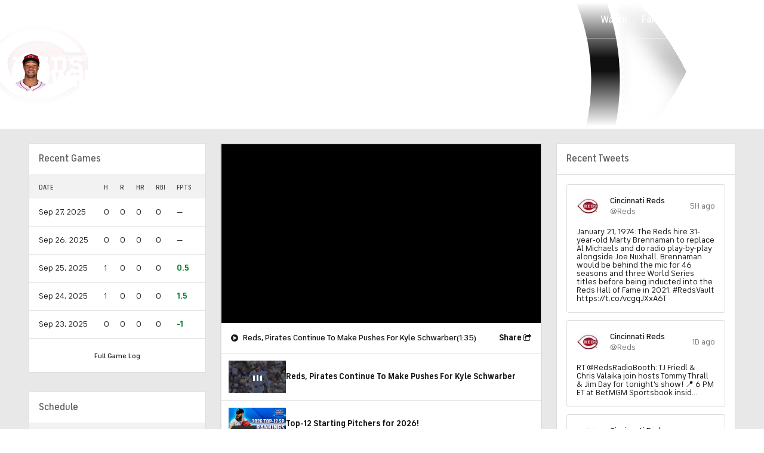

--- FILE ---
content_type: image/svg+xml
request_url: https://sports.cbsimg.net/fly/images/team-logos/light/317.svg
body_size: 2416
content:
<?xml version="1.0" encoding="UTF-8" standalone="no"?>
<svg width="500px" height="500px" viewBox="0 0 500 500" version="1.1" xmlns="http://www.w3.org/2000/svg" xmlns:xlink="http://www.w3.org/1999/xlink">
    <!-- Generator: Sketch 39.1 (31720) - http://www.bohemiancoding.com/sketch -->
    <title>CIN</title>
    <desc>Created with Sketch.</desc>
    <defs>
        <polygon id="path-1" points="0.322580645 344 495.66129 344 495.66129 5.23525 0.322580645 5.23525"></polygon>
    </defs>
    <g id="MLB" stroke="none" stroke-width="1" fill="none" fill-rule="evenodd">
        <g id="CIN">
            <g transform="translate(0.000000, 78.000000)">
                <g id="Group-3">
                    <mask id="mask-2" fill="white">
                        <use xlink:href="#path-1"></use>
                    </mask>
                    <g id="Clip-2"></g>
                    <path d="M278.602151,344 C416.634409,344 495.66129,253.915 495.66129,172.145125 C495.66129,74.234125 386.268817,5.23525 269.462366,5.23525 L269.462366,5.240625 C175.688172,5.240625 110.688172,60.710625 75.344086,102.71625 C26.811828,160.40075 0,167.743 0,167.743 C37.5860215,200.67025 55.2688172,217.413375 72.7150538,236.290375 C121.935484,289.535125 162.704301,344 278.602151,344" id="Fill-1" fill="#CB2437" mask="url(#mask-2)"></path>
                </g>
                <path d="M276.204301,320.78 C175.935484,320.78 136.510753,277.785375 90.0752688,228.49125 C71.0376344,208.28125 59.1290323,190.017 28.2956989,167.28075 L34.6290323,181.933 C64.2741935,206.179625 76.516129,223.69675 95.5591398,243.901375 C141.989247,293.200875 180.736559,332.003 281.005376,332.003 C368.795699,332.003 436.741935,288.642875 468.698925,235.2745 L463.892473,224.0515 C431.94086,277.4145 363.983871,320.78 276.204301,320.78" id="Fill-4" fill="#1A1918"></path>
                <path d="M278.768817,69.7675 C180.709677,69.7675 142.209677,134.939375 142.209677,166.152 C142.209677,184.24425 147.478495,200.15425 156.451613,213.71 C150.575269,202.685875 149.193548,186.077125 149.193548,175.337875 C149.193548,144.119875 186.215054,81.210875 282.096774,81.210875 C339.768817,81.210875 383.27957,107.8225 397.897849,130.918875 L470.505376,130.918875 C469.177419,128.2905 465.935484,119.480875 465.935484,119.480875 L396.596774,119.480875 C381.983871,96.3845 336.435484,69.7675 278.768817,69.7675" id="Fill-5" fill="#1A1918"></path>
                <path d="M90.0752688,228.49125 C136.510753,277.785375 175.935484,320.78 276.204301,320.78 C363.983871,320.78 431.94086,277.4145 463.892473,224.0515 L395.327957,224.0515 C363.258065,248.405625 323.951613,268.056625 273.994624,268.056625 C227.88172,268.056625 179.704301,248.83025 156.451613,213.71 C147.478495,200.15425 142.209677,184.24425 142.209677,166.152 C142.209677,134.939375 180.709677,69.7675 278.768817,69.7675 C336.435484,69.7675 381.983871,96.3845 396.596774,119.480875 L465.935484,119.480875 C433.774194,55.991375 350.763441,17.7375 267.752688,17.7375 C186.215054,17.7375 123.919355,64.752625 88.155914,107.0915 C40.7688172,163.21725 28.2956989,167.28075 28.2956989,167.28075 C59.1290323,190.017 71.0376344,208.28125 90.0752688,228.49125" id="Fill-6" fill="#FFFFFF"></path>
                <polyline id="Fill-7" fill="#1A1918" points="319.629032 159.782625 304.193548 159.782625 304.193548 152.386625 281.139785 152.386625 281.139785 167.40975 288.736559 167.40975 288.736559 159.976125 303.94086 159.976125 311.784946 167.372125 327.215054 167.372125 327.215054 146.861125 319.629032 139.277 319.629032 159.782625"></polyline>
                <polyline id="Fill-8" fill="#1A1918" points="255.543011 207.948 263.026882 215.542875 327.215054 215.542875 327.215054 195.48875 319.629032 187.89925 319.629032 207.948 255.543011 207.948"></polyline>
                <polyline id="Fill-9" fill="#1A1918" points="281.139785 180.28825 281.139785 195.29525 288.736559 195.29525 288.736559 187.87775 307.709677 187.87775 307.709677 174.99925 300.11828 167.40975 300.11828 180.28825 281.139785 180.28825"></polyline>
                <polyline id="Fill-10" fill="#1A1918" points="255.543011 152.386625 263.026882 159.976125 265.72043 159.976125 265.72043 152.386625 255.543011 152.386625"></polyline>
                <polyline id="Fill-11" fill="#1A1918" points="167.354839 152.386625 174.94086 159.976125 177.639785 159.976125 177.639785 152.386625 167.354839 152.386625"></polyline>
                <polyline id="Fill-12" fill="#1A1918" points="167.354839 207.948 174.94086 215.542875 210.935484 215.542875 210.935484 202.900875 203.33871 195.311375 203.33871 207.948 167.354839 207.948"></polyline>
                <polyline id="Fill-13" fill="#1A1918" points="222.580645 176.778375 230.580645 195.311375 234.897849 195.311375 230.166667 184.367875 241.596774 174.99925 241.596774 159.900875 234 152.311375 234 167.40975 222.580645 176.778375"></polyline>
                <polyline id="Fill-14" fill="#1A1918" points="193.05914 180.132375 193.05914 195.311375 200.650538 195.311375 200.650538 187.7165 210.88172 187.7165 207.61828 180.132375 193.05914 180.132375"></polyline>
                <polyline id="Fill-15" fill="#1A1918" points="239.177419 207.948 219.575269 207.948 227.166667 215.542875 246.768817 215.542875 246.768817 202.900875 239.177419 195.311375 239.177419 207.948"></polyline>
                <polyline id="Fill-16" fill="#1A1918" points="218.575269 159.976125 218.575269 155.643875 214.677419 152.386625 193.05914 152.386625 193.05914 167.47425 200.650538 167.47425 200.650538 159.976125 218.575269 159.976125"></polyline>
                <polyline id="Fill-17" fill="#FFFFFF" points="281.139785 152.386625 304.193548 152.386625 304.193548 159.782625 319.629032 159.782625 319.629032 139.277 255.44086 139.277 255.44086 152.386625 265.72043 152.386625 265.72043 195.29525 255.543011 195.29525 255.543011 195.311375 255.44086 195.311375 255.44086 207.948 319.629032 207.948 319.629032 187.89925 304.193548 187.89925 304.193548 195.29525 281.139785 195.29525 281.139785 180.28825 300.11828 180.28825 300.11828 167.40975 281.139785 167.40975 281.139785 152.386625"></polyline>
                <path d="M200.650538,167.47425 L193.05914,167.47425 L193.05914,152.386625 L214.677419,152.386625 L218.575269,155.643875 L218.575269,164.3675 L214.854839,167.47425 L200.650538,167.47425 L200.650538,167.47425 Z M239.177419,195.311375 L230.580645,195.311375 L222.580645,176.778375 L234,167.40975 L234,152.311375 L218.489247,139.277 L167.354839,139.277 L167.354839,152.386625 L177.639785,152.386625 L177.639785,195.311375 L167.354839,195.311375 L167.354839,207.948 L203.33871,207.948 L203.33871,195.311375 L193.05914,195.311375 L193.05914,180.132375 L207.61828,180.132375 L219.575269,207.948 L239.177419,207.948 L239.177419,195.311375 L239.177419,195.311375 Z" id="Fill-18" fill="#FFFFFF"></path>
                <polyline id="Fill-19" fill="#1A1918" points="335.913978 152.386625 343.392473 159.976125 346.086022 159.976125 346.086022 152.386625 335.913978 152.386625"></polyline>
                <polyline id="Fill-20" fill="#1A1918" points="384.564516 159.976125 384.564516 155.643875 380.666667 152.386625 361.510753 152.386625 361.510753 195.29525 369.096774 195.29525 369.096774 159.976125 384.564516 159.976125"></polyline>
                <polyline id="Fill-21" fill="#1A1918" points="399.978495 195.23075 384.478495 207.948 335.913978 207.948 343.392473 215.542875 387.231183 215.542875 407.575269 198.875 407.575269 159.900875 399.978495 152.311375 399.978495 195.23075"></polyline>
                <polyline id="Fill-22" fill="#1A1918" points="450.704301 180.28825 431.247312 180.28825 415.822581 167.40975 440.258065 187.87775 454.569892 187.87775 454.569892 183.518625 450.704301 180.28825"></polyline>
                <polyline id="Fill-23" fill="#1A1918" points="477.494624 187.87775 469.908602 180.28825 469.994624 195.053375 454.5 208.093125 435.198925 208.093125 431.155914 204.685375 431.155914 208.2705 415.822581 208.2705 423.413978 215.86 438.741935 215.86 438.741935 212.2695 442.790323 215.67725 457.591398 215.67725 477.564516 199.305 477.494624 187.87775"></polyline>
                <polyline id="Fill-24" fill="#1A1918" points="454.569892 159.782625 454.569892 155.64925 450.634409 152.354375 435.44086 152.38125 431.478495 155.6815 431.478495 164.200875 435.333333 167.40975 439.069892 167.40975 439.069892 163.265625 443.032258 159.97075 454.33871 159.954625 462.16129 167.372125 477.494624 167.372125 477.494624 146.861125 469.908602 139.277 469.908602 159.782625 454.569892 159.782625"></polyline>
                <polyline id="Fill-25" fill="#1A1918" points="434.913978 195.18775 439.043011 195.22 431.155914 187.7595 431.155914 192.0595 434.913978 195.18775"></polyline>
                <path d="M369.096774,195.29525 L361.510753,195.29525 L361.510753,152.386625 L380.666667,152.386625 L384.564516,155.643875 L384.564516,192.1885 L380.844086,195.29525 L369.096774,195.29525 L369.096774,195.29525 Z M399.978495,195.23075 L399.978495,152.311375 L384.478495,139.277 L335.795699,139.277 L335.795699,152.386625 L346.086022,152.386625 L346.086022,195.29525 L335.913978,195.29525 L335.913978,195.311375 L335.795699,195.311375 L335.795699,207.948 L384.478495,207.948 L399.978495,195.23075 L399.978495,195.23075 Z" id="Fill-26" fill="#FFFFFF"></path>
                <polyline id="Fill-27" fill="#FFFFFF" points="431.155914 204.685375 435.198925 208.093125 454.5 208.093125 469.994624 195.053375 469.908602 180.28825 454.483871 167.40975 435.333333 167.40975 431.478495 164.200875 431.478495 155.6815 435.44086 152.38125 450.634409 152.354375 454.569892 155.64925 454.569892 159.782625 469.908602 159.782625 469.908602 139.277 454.569892 139.277 454.569892 142.614875 450.602151 139.277 431.564516 139.277 415.822581 152.311375 415.822581 167.40975 431.247312 180.28825 450.704301 180.28825 454.569892 183.518625 454.569892 192.17775 450.827957 195.306 439.043011 195.22 434.913978 195.18775 431.155914 192.0595 431.155914 187.7595 415.822581 187.7595 415.822581 208.2705 431.155914 208.2705 431.155914 204.685375"></polyline>
            </g>
        </g>
    </g>
</svg>